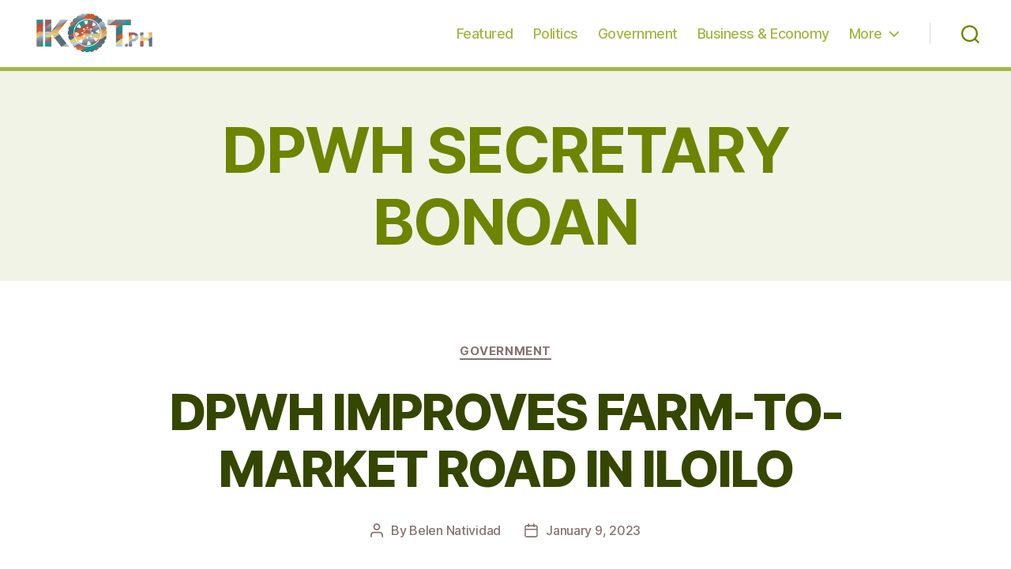

--- FILE ---
content_type: text/html; charset=utf-8
request_url: https://www.google.com/recaptcha/api2/aframe
body_size: 268
content:
<!DOCTYPE HTML><html><head><meta http-equiv="content-type" content="text/html; charset=UTF-8"></head><body><script nonce="V2tEcFaBIT39ZSIfkX_Zuw">/** Anti-fraud and anti-abuse applications only. See google.com/recaptcha */ try{var clients={'sodar':'https://pagead2.googlesyndication.com/pagead/sodar?'};window.addEventListener("message",function(a){try{if(a.source===window.parent){var b=JSON.parse(a.data);var c=clients[b['id']];if(c){var d=document.createElement('img');d.src=c+b['params']+'&rc='+(localStorage.getItem("rc::a")?sessionStorage.getItem("rc::b"):"");window.document.body.appendChild(d);sessionStorage.setItem("rc::e",parseInt(sessionStorage.getItem("rc::e")||0)+1);localStorage.setItem("rc::h",'1769383761180');}}}catch(b){}});window.parent.postMessage("_grecaptcha_ready", "*");}catch(b){}</script></body></html>